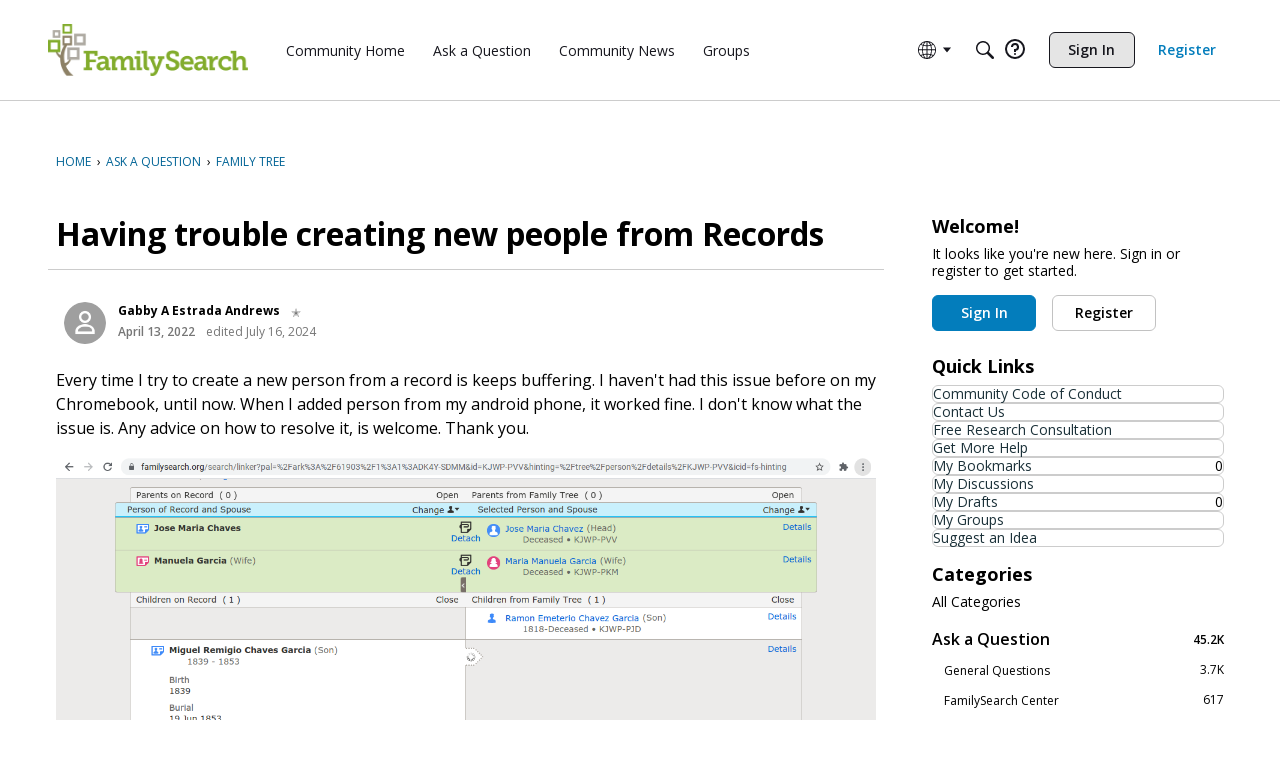

--- FILE ---
content_type: application/x-javascript
request_url: https://assets.adobedtm.com/05064fe6cab0/c247cd0acad1/4fce9a0b396c/RCcf57c4da27b549ccb6a9bdd67b457e84-source.min.js
body_size: 102
content:
// For license information, see `https://assets.adobedtm.com/05064fe6cab0/c247cd0acad1/4fce9a0b396c/RCcf57c4da27b549ccb6a9bdd67b457e84-source.js`.
_satellite.__registerScript('https://assets.adobedtm.com/05064fe6cab0/c247cd0acad1/4fce9a0b396c/RCcf57c4da27b549ccb6a9bdd67b457e84-source.min.js', "_satellite.fsPvBackupAttempts=0,_satellite.fsPvBackupCheck=function(){_satellite.fsPvBackupAttempts++,isBlocked=_satellite.getVar(\"analytics block tags\"),isBlocked&&_satellite.fsPvBackupAttempts<=120?setTimeout(_satellite.fsPvBackupCheck,1e3):isBlocked||adobe.optIn.approveAll()},adobe.optIn.permissions.aa||setTimeout(_satellite.fsPvBackupCheck,1e3);");